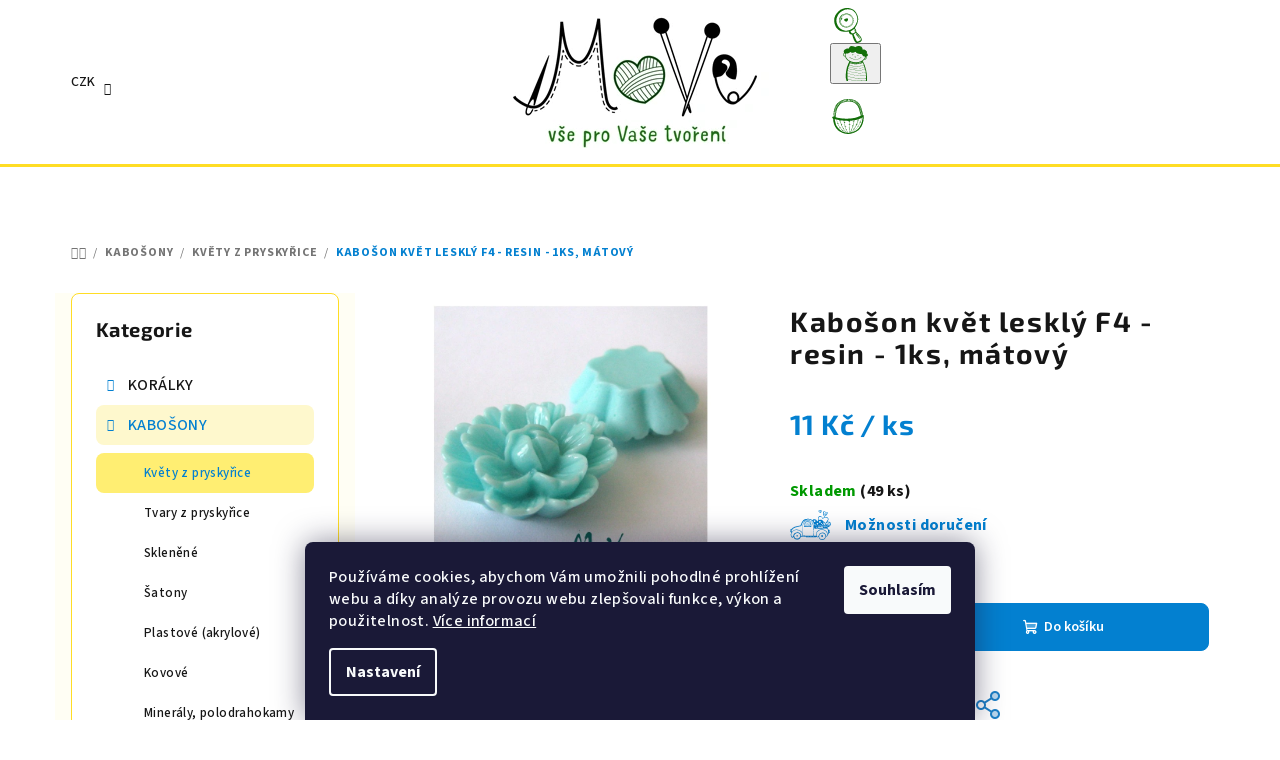

--- FILE ---
content_type: image/svg+xml
request_url: https://www.move-material.cz/user/documents/upload/DMupravy/docs/doprava_m2.svg
body_size: 6501
content:
<?xml version="1.0" encoding="UTF-8"?><svg id="Vrstva_2" xmlns="http://www.w3.org/2000/svg" viewBox="0 0 241.97 178.36"><defs><style>.cls-1{fill:#0380d0;}</style></defs><g id="Vrstva_1-2"><g><path class="cls-1" d="m186.9,178.36c-3.48-1.72-7.25-3.03-10.37-5.25-4.66-3.31-6.8-8.39-7.74-13.8-1.61.86-3.57,2.84-5.02,2.52-9.16-2.03-18.07,1.22-27.15.81-12.49-.56-25.04-.08-37.52-.77-8.82-.48-17.57-2.16-26.35-3.29-.74-.1-1.54-.15-2.26.01-2.25.5-4.47,1.11-7.13,1.78-3.24,9.26-10.23,14.7-20.43,15.74-5.14.53-9.9-1.02-14.28-3.82-4.44-2.84-6.78-7.25-8.86-11.75-1.23,1.14-2.19,2.35-3.43,3.11-3.24,1.99-6.71,1.04-8.83-2.93-3.89-7.3-5.47-14.95-1.6-22.86,1.16-2.36.91-3.74-1.52-5.49-4.23-3.04-5.86-9.53-2.98-15.6,1.31-2.75,2.98-4.92,6.55-4.48.64.08,1.57-.42,2.05-.95,7.4-8.26,16.97-12.21,27.58-14.29,7.59-1.49,15.13-3.22,22.64-5.02.96-.23,2.09-1.4,2.4-2.38,2.89-8.98,6.33-17.77,12.05-25.27,4.71-6.18,11.44-9.75,19.19-10.87,4.61-.66,9.3-1.14,13.95-1.08,9.38.13,17.96,2.92,25.53,9.17.95-4.16,3.48-6.85,7.56-7.22,2.65-.24,5.65-.07,8.05.96,5.77,2.48,9.57,5.73,11.43,12.68,2.43-2.19,4.83-4.35,7.25-6.54-2.38-5.04-3.33-10.21-2.04-15.69,1.13-4.79,5.16-8.48,10.07-8.65,2.65-.09,5.39.19,7.98.78,5.43,1.22,7.29,5.86,9.18,10.36.24.57.46,1.14.78,1.96,2.95-4.26,7.03-6.74,11.71-7.85,5.87-1.39,11.8-2.17,17.19,2.07,4.49,3.52,6.55,8.55,4.74,14.05-1.19,3.61-2.94,7.03-4.52,10.74,1.79,0,3.87-.12,5.94.02,4.99.35,9.36,2.13,11.59,6.9,2.58,5.51,2.14,10.97-1.47,16.03-4.18,5.85-10.43,8.98-16.4,12.46-1.12.66-2.27,1.26-3.95,2.19,6,1.83,8.13,6.33,9.76,11.19,3.92-1.28,6.13-.22,7.91,3.48,2.14,4.48,1.63,8.85-.35,13.19-1.22,2.68-3.55,3.05-5.96,2.71-1.77,3.53-.68,8.67-6.23,9.62-.73,7.94-4.8,13.25-10.46,10.28-.83,2.61-1.36,5.37-2.57,7.79-3.34,6.65-8.42,11.3-15.98,12.75-.23.04-.43.3-.64.46h-7.08Zm-14.13-85.15c-1.62-1.91-3.26-1.51-4.79,1.46,1.06.28,2.06.54,3.06.81.59.73,1.19,1.47,1.97,2.42,1.07-1.41,1.86-2.45,2.91-3.84-1.34-.36-2.25-.61-3.16-.85Zm-14.75,13.63c-1.18-.49-2.35-.97-3.58-1.48v3.35c1.74-.45,3.25-.85,4.76-1.24.33-.04.66-.09.99-.13-.28-.74-.35-1.76-.89-2.16-1.52-1.13-3.24-2.01-4.87-2.98-.17.14-.34.27-.52.41.48.71.88,1.51,1.47,2.1.8.79,1.75,1.43,2.64,2.13Zm65.72,37.13c.14-.22.44-.54.55-.91,3.01-9.63,2.39-19.08-1.5-28.32-1.07-2.55-3.34-3.81-6.01-3.98-5.06-.31-10.14-.62-15.2-.53-5.58.11-11.15.8-16.73,1-8.23.3-16.47.54-24.7.52-4.48-.02-8.96-.99-13.42-.86-2.63.07-3.86-.44-4.04-3.04-.51-7.36-.76-14.74-1.58-22.07-1.45-12.89-7.76-22.31-20.32-26.88-7.07-2.57-14.17-4.04-21.54-1.05-2.55,1.03-5.17,1.93-7.82,2.65-6.83,1.86-11.69,6.12-15.63,11.86-4.34,6.31-5.79,13.77-8.69,20.65-.82,1.94-1.22,4.31-4.3,3-.43-.18-1.07.03-1.59.16-7.76,1.93-15.49,4.02-23.28,5.79-9.64,2.19-18.24,6.1-25,13.61-3.29,3.66-5.05,11.67-3.38,15.06,3.81-3.17,7.47-6.81,11.68-9.61,8.76-5.82,18.35-5.78,28.12-2.88,7.16,2.12,13.15,6.15,18.97,10.78,7.26,5.77,9.23,13.19,8.88,22.28,19.45,3.01,39.33,3.08,59.7,1.94.51-6.05,1.45-12.1,1.44-18.15-.02-10.49-.25-21-1.12-31.45-.57-6.89-1.89-13.83-3.84-20.46-2.11-7.14-6.6-12.91-13.54-16.32-5.42-2.67-11.11-3.63-17.2-3.6-8,.03-13.71,3.75-18.36,9.68-5.57,7.1-8.52,15.42-8.85,24.24-.41,11.03.3,22.1.52,33.15.02,1.14,0,2.27,0,3.41-.84-2.71-.95-5.41-1.27-8.08-1.16-9.66-2.01-19.32-1.07-29.06.7-7.27,2.27-14.2,5.97-20.62,3.86-6.7,8.79-12.46,16.43-14.26,4.93-1.16,10.42-1.18,15.44-.36,7.8,1.26,14.63,4.79,19.52,11.56,6.06,8.4,7.86,18.15,8.98,27.98.95,8.42,1.07,16.95,1.14,25.44.04,5.75-.64,11.51-.99,17.27-.19,3.19-.35,6.38-.54,9.75,4.49,0,8.65,0,12.81,0,1.33,0,1.85-.5,1.85-1.98-.01-3.55-.1-7.15.43-10.64,1.2-7.81,5.23-13.99,11.54-18.73,5.95-4.48,12.48-7.16,20.03-7.41,6.35-.21,12.32,1.12,18.02,3.67,11.16,5,17.75,13.54,19.5,25.82Zm-9.64,10c2.1,1.31,3.39.38,4.49-1.31,2.67-4.12,2.34-8.56,1.07-12.93-2.68-9.24-8.75-15.42-17.61-19.02-13.17-5.34-25.38-3.87-36.21,5.47-6.48,5.6-9.16,13.02-8.99,21.65.07,3.29.3,6.36,2.68,8.65,1.38,1.33,3.48,2.95,5.04,2.74,1.59-.21,4.02-2.39,4.14-3.88.53-6.26,3.29-11,7.89-15.04,3.88-3.41,8.36-5.25,13.39-5.52,2.48-.13,4.6-.14,5.62-2.94-.14.9-.29,1.81-.42,2.65,2.98,2.38,4.19-.92,6.43-2.21-.71,1.54-1.19,2.56-2.09,4.49,1.82-.51,2.96-.82,3.63-1.01.36.88.78,1.91,1.32,3.22,1-1.11,1.48-1.64,1.96-2.18-1.68,3.18,1.76,4.01,3.18,6.55.13-.84.26-1.69.38-2.52.48,2.71.84,4.76,1.34,7.57,1.12-1.8,1.73-2.78,2.71-4.35.02,3.52-3.03,6.01-.74,9.22,1-1.17,1.84-2.16,2.69-3.15.13.08.25.17.38.25-.73,1.13-1.46,2.26-2.32,3.58Zm-156.86-16.06c1.01.8,1.83,1.9,2.85,2.11.8.16,1.82-.77,2.75-1.22.11.14.22.28.34.42-.69.83-1.38,1.66-2.11,2.55.68,1.09,1.32,2.13,1.97,3.16.95-.52,1.82-1,2.69-1.47.23.11.46.22.68.33-2.25,1.84-3.35,3.9-1.76,6.42.83-.41,1.74-.87,2.65-1.33.13.18.26.36.39.53-.79.7-1.76,1.29-2.32,2.14-.58.88-.77,2.03-1.13,3.06.2.08.41.16.61.24,1.03-.67,2.06-1.34,3.09-2.01.14.17.28.35.42.52-1.07.97-2.14,1.95-3.38,3.09,4.76-.32,7.57-2.19,8.61-6.29,1.37-5.44.22-10.83-3.56-14.74-4.15-4.3-8.89-8.3-14.04-11.27-7.47-4.31-15.79-6-24.53-4.34-9.1,1.72-15.75,7.25-20.61,14.58-4.71,7.08-5.63,14.96-.9,22.74.9,1.48,2.1,2.82,3.92,1.99,2.92-1.34,4.91-3.85,5.24-6.98.68-6.42,3.95-11.09,9.02-14.66,1.41-.99,3.12-1.69,4.79-2.17,2.73-.78,5.88-.46,7.56-3.57.46-.84,1.42-1.41,2.15-2.1.21.16.42.33.63.49-.5,1.11-1.01,2.22-1.51,3.33.15.23.3.45.45.68,2.04-1,4.08-1.99,6.27-3.06-.47.91-.91,1.75-1.34,2.6.16.27.31.55.47.82,1.92-.64,3.84-1.29,5.8-1.95-.48.86-.93,1.68-1.39,2.5,1.28.64,2.47,1.24,3.62,1.81.96-.62,1.88-1.2,2.79-1.79.1.12.2.25.29.37-.47.79-.95,1.58-1.47,2.46ZM193.61,54.38c-1.56-2.99-3.4-6.12-4.88-9.42-2.16-4.81-14.39-5.47-17.49-1.71-.46.55-.9,1.13-1.26,1.74-2.92,5.08-.92,9.93.48,14.9,12.01-4.95,22.29-2.17,26.5,8.13,3.85-.29,9.54,5.09,11.38,10.84,1.73-2.01,3.43-3.96,5.09-5.93,1.75-2.07,3.66-4.03,5.14-6.27,1.95-2.96,3.84-6.02,5.24-9.27,2.51-5.83-2.44-10.82-6.8-12-8.19-2.22-19.42,1.47-23.4,8.99Zm-1.64,83.84c-2.36.49-4.81.73-7.07,1.51-9.99,3.4-14.12,12.68-12.42,20.62,2.36,11,15.62,18.53,27.29,11.29,6.38-3.96,10.34-9.89,9.87-17.45-.66-10.49-8.95-15.73-17.66-15.97Zm-150.78,32c7.22-.07,12.7-3.39,16.57-9.33,3.76-5.79,3.8-12.4.41-16.85-4.72-6.21-13.06-9-21-6.11-5.1,1.86-9.17,5.72-11.91,10.5-1.09,1.91-1.88,4.51-1.59,6.62,1.33,9.5,8.73,15.2,17.52,15.16Zm156.07-63.99c-1.63-2.99-3.43-3.82-6.1-3.76-4.42.1-8.86-.11-13.26-.51-5.93-.54-11.21.87-15.86,4.58-.33.27-.46.78-.83,1.43,12.08-.59,23.82-1.15,36.05-1.75Zm-20.32-40.75c-3.19.07-5.39,1.8-5.26,4.12.19,3.3,3.12,7.34,5.29,7.29,2.14-.05,5.68-5.08,5.56-7.87-.08-1.75-2.99-3.59-5.59-3.54Zm-26.53-.35c-.06-2-2.9-4.21-5.63-3.9-3.08.35-4.85,1.04-4.72,3.9.16,3.58,2.68,6.46,5.62,6.33,2.21-.09,4.81-3.58,4.73-6.33Zm16.34,15.98c.03-2.25-1.6-3.62-4.35-3.65-2.99-.04-4.31.91-4.37,3.12-.08,2.85,2.16,6.64,3.96,6.69,1.9.05,4.71-3.59,4.75-6.15Zm21.66,8.35c1.78,0,2.95-.15,4.06.03,2.46.41,3.62-.72,4.66-2.87,1.75-3.59,2.68-7.27,2.9-11.24.15-2.58.36-2.56-2.17-2.99-.22,7.01-3.44,12.41-9.46,17.07Zm34.99-15.96c-.39-.22-.79-.44-1.18-.65-1.24.86-3.39,1.56-3.56,2.6-.83,4.9-1.13,9.88-1.62,14.94.65.19,1.47.44,2.85.85,1.19-6.01,2.35-11.87,3.52-17.74Zm5.01-.48c-1.6,6.18-3.13,11.92-4.53,17.7-.22.92.14,1.99.24,2.99.49.05.98.09,1.47.14,2.09-6.65,4.17-13.31,6.37-20.3-1.83-.27-2.87-.42-3.54-.52Zm-24.52,3.36c-1.17,4.35-2.33,8.68-3.49,13h5.15c1.91-7.93,2.47-10.07-1.67-13Zm31.27-.6c1.22,7.58-2.29,13.2-6.02,19.1,8.27-3.92,11.65-14.16,6.02-19.1Zm-7.98,17.24c3.26-3.76,6.13-7.76,6.88-12.68.3-1.98,1.61-4.82-1.72-6.29-.66,3.4-1.11,6.65-1.96,9.8-.85,3.12-2.11,6.12-3.2,9.17Zm-81.67-8.9c0,1.68-.17,2.94.06,4.13.16.82.82,2.14,1.33,2.18,1.2.08,2.89-.1,3.54-.88.79-.96,1.22-2.81.83-3.94-.28-.81-2.11-1.22-3.32-1.55-.81-.22-1.75.03-2.44.06Zm39.69-6.59c-.92.16-2.79.13-2.66,2.66.11,2.13,1.9,4.39,3.26,3.68,1.4-.74,2.73-2.47,3.13-4.01.49-1.9-1.21-2.51-3.74-2.32Zm46.53,56.11c3.77-3.86,3.43-11.16-.79-13.84.27,4.71.53,9.19.79,13.84Zm-9.47-45.8l.65.14c1.4-4.97,2.8-9.93,4.22-14.96-2.7-.67-3.28.16-3.26,2.05.02,1.87-.25,3.75-.5,5.61-.32,2.39-.74,4.77-1.12,7.15Zm-8.72-1.93c.24-2.59.49-5.3.76-8.18-3.69,1.41-4.36,2.89-3.76,7.78.92.12,1.86.25,3,.4ZM5.25,128.01c.5-4.34,1.02-8.9,1.51-13.2-3.4,1.22-5.1,10.65-1.51,13.2Zm212.45-52.13c-.36-.11-.71-.22-1.07-.32-3.23,3.69-.02,8.55-2.12,12.45.31.06.63.12.94.18.75-4.1,1.5-8.2,2.24-12.3Zm-25.89,18.57c-1.12-.81-2.22-1.62-3.38-2.46-.87,1.35-1.57,2.43-2.16,3.34,2.5,2.97,3.96,1.18,5.53-.88Zm15.72,1.19c-1.33-.97-1.94-2.98-3.72-1.49-.93.78-1.67,1.9-.17,3.07,2.1,1.64,2.62-.37,3.9-1.59Zm3.55-3.58c-.87,1.2-1.57,2.18-2.38,3.3.98.65,1.9,1.25,2.77,1.82.78-1.05,1.38-1.85,1.98-2.67-.77-.79-1.45-1.5-2.37-2.45Zm-27.5,6.77c2.28,1.57,3.36,1.39,4.82-.79-.97-.66-1.93-1.33-3.06-2.1-.68,1.13-1.23,2.01-1.76,2.89Zm17.5-2.2q-2.04-2.59-4.48.71c.85.61,1.69,1.22,2.44,1.76.82-1,1.44-1.74,2.04-2.47Zm-8.71,3.2c.91-.88,1.74-1.68,2.64-2.56-.7-.64-1.4-1.28-2.29-2.1-.92,1.2-1.7,2.21-2.46,3.21.84.58,1.49,1.02,2.12,1.45Zm1.02-5.53c.8.74,1.47,1.36,2.19,2.03.75-.79,1.53-1.62,2.29-2.42-2.11-2.47-2.13-2.47-4.48.39Zm-16.24-.07c.72.65,1.3,1.16,2.02,1.81.93-1.19,1.75-2.24,2.74-3.51-1.51-.43-2.42-.69-3.39-.96-.47.91-.87,1.69-1.36,2.66Zm33.57,3.74c-.83-.65-1.63-1.27-2.49-1.93-.82.94-1.54,1.78-2.3,2.65.88.68,1.55,1.21,2.38,1.86.87-.94,1.66-1.78,2.4-2.58Zm-113.91,57.7q-3.15-.34-4.79,2.9c2.85,1.42,3.43-1.06,4.79-2.9Zm-13.38-1.49c-3.32-.76-3.32,2.28-5.3,3.81,3.72.61,3.6-2.69,5.3-3.81Zm101.96-59.3c-3.38-2.07-3.77.66-5.23,1.82,2.96,2.34,3.16-1.08,5.23-1.82Zm-17.46,3.99c.76-.62,1.42-1.16,2.32-1.91-.95-.73-1.8-1.37-2.79-2.12-.65.99-1.17,1.78-1.75,2.65.78.49,1.44.9,2.22,1.38Zm34.19-24.62c-.35-.02-.7-.05-1.04-.07v8.81c.66-2.86,2.11-5.69,1.04-8.74Zm-93.8,84.92c.38-.89.7-1.68,1.05-2.51q-3.41-.23-4.45,2.51h3.4Zm95.51-66.57c-.1-.22-.2-.44-.3-.65-1.2.33-2.41.67-3.61,1,.49.91.98,1.81,1.66,3.06,1.02-1.55,1.63-2.48,2.24-3.41Zm-27,2.3q-3.08,3.15-.65,4.29c.69-.89,1.38-1.78,2.12-2.74-.51-.53-.93-.98-1.47-1.55Zm-95.14,62.54c.22.28.43.56.65.84,2.42.04,3.2-1.96,4.23-3.65l-.6-.73c-1.43,1.18-2.85,2.36-4.28,3.54Zm134.62-60.52c-2.14-2.13-2.6-1.99-4.09,1.01.57.4,1.13.79,1.65,1.16.83-.74,1.63-1.46,2.43-2.17Zm-8.83,5.91c-1.68,1.15-2.81,1.92-3.94,2.69.14.24.28.47.42.71h3.51v-3.4Zm-57.12-10.28c-.29.07-.59.14-.88.21l.72,3.68c.85-.73,1.69-1.46,2.72-2.34-1.21-.74-1.89-1.15-2.56-1.55Zm-29.05,66.17c1.65-.38,4.01,1.13,4.56-2.15-1.9.15-4.1-.99-4.56,2.15Zm86.71-69.1c.48-2.48.96-4.97,1.53-7.93q-1.77,1.45-1.53,7.93Zm13.71,6.57c-.61-.64-1.17-1.22-1.82-1.9-.76.84-1.41,1.53-2.16,2.35.74.64,1.32,1.13,2.03,1.74.67-.75,1.2-1.36,1.94-2.19Zm-63.75.3c.62-1,1.1-1.76,1.58-2.54-.88-.56-1.6-1.02-2.43-1.55-.4,1.03-.74,1.9-1.08,2.75.65.45,1.22.85,1.93,1.34Zm58.77.95c-.78.86-1.36,1.5-1.95,2.15.07.25.14.5.21.75,1.35-.15,2.7-.3,4.05-.45,0-.27.01-.53.02-.8-.71-.5-1.41-1-2.34-1.65Zm-143.27,59.35c.16.23.32.46.48.7,1.32-1.48,2.64-2.97,4.02-4.52-.66-.31-1.21-.56-1.72-.79-.96,1.6-1.87,3.11-2.77,4.61Zm25.92,2.11c.22.27.43.54.65.81,1.11-.98,2.22-1.95,3.74-3.29q-2.86-.41-4.39,2.48Zm-18.54-5.55c-3.44-.3-3.41,2.64-4.97,3.86.24.25.48.49.72.74,1.34-1.45,2.67-2.89,4.25-4.59Zm4.35,5.11c2.25-.05,3.28-1.49,4.06-3.46-2.92-.48-2.79,2.29-4.06,3.46Zm50.95.07c.14.22.28.45.42.67h2.64c.39-.88.75-1.7,1.11-2.51-.19-.23-.37-.46-.56-.69-1.2.84-2.41,1.69-3.61,2.53Zm-48.4-.06c3,.99,3.48-1.11,4.46-2.76-2.98-1.11-2.78,1.93-4.46,2.76Zm111.92-58.43c2.04-.24,3.26-.39,5.09-.61-1.21-1.15-1.88-1.79-2.74-2.62-.74,1.02-1.34,1.84-2.34,3.22Z"/><path class="cls-1" d="m184.18,0c2.8,2.14,3.67,5.95,2.2,9.25-.98,2.19-1.69,4.5-2.84,6.59-.6,1.08-1.87,1.79-2.42,2.29-2.71-1.59-5.11-3.07-7.57-4.42-2.72-1.48-5.22-2.86-5.23-6.66-.01-3.07,1.96-4.91,4.59-4.69,2.64.22,4.23-.71,5.83-2.35h5.45Zm-1.05,2.36c-2.28-.42-3.39-.02-3.37,2.48.02,2.66-.42,5.33-.67,8.06.69.51,1.42,1.04,2.25,1.66.61-4.19,1.19-8.13,1.78-12.2Zm-5.52,9.24c.43-2.75.83-5.34,1.24-7.92l-.77-.19c-.48,1.04-.97,2.08-1.54,3.31-.73-.9-1.24-1.53-1.89-2.33-.61,7.29-.4,6.78,2.97,7.13Zm-4.2-7.05c-.3-.15-.59-.3-.89-.44-.65.86-1.73,1.67-1.83,2.59-.11,1.04.65,2.17,1.03,3.27l1.01-.21c.23-1.73.45-3.47.68-5.2Z"/><path class="cls-1" d="m210.07,14.73c1.97-2.6,4.58-2.92,7.37-2.73,4.16.28,6.36,3.54,5.52,7.65-.99,4.81-4.57,7.72-7.63,10.97-2.85,3.02-6.09,5.68-9.01,8.64-1.39,1.41-2.57,1.47-3.43-.18-2.84-5.42-6.89-10.35-7.55-16.68-.41-3.93-1.25-7.99,1.25-11.75,1.89-2.84,4.43-4.06,7.58-3.44,2.94.57,4.98,2.38,5.14,5.73.02.54.44,1.06.77,1.8Zm8.84,6.55c2.39-3.24,2.27-5.4-.1-6.62-2.09-1.08-6.57-.69-8.02,1.08-2.1,2.57-2.11,1.06-2.77-.91-.48-1.46-1.63-3.21-2.93-3.75-1.86-.78-4.15-.65-5.19,1.26.65,3.04,1.22,5.75,1.87,8.81,4.13-5.15,5.44-4.94,9.33,1.23,2.23-2.37,4.68-4.28,7.8-1.09Zm-19.53-7.62c-2.39,3.66-1.34,7.11-.62,9.78,2.19.7,3.78,1.2,5.37,1.73.41.14.77.45,1.19.51,1.63.25,3.28.42,4.92.63.92.26,1.99-.65,2.98-.57,2.59.21,3.68-1.23,4.6-3.17-1.57-1.7-2.8-1.58-4.33.09-1.89,2.06-3.23,1.77-4.28-.54-1.72-3.8-3.23-4.04-5.69-.77-1.37,1.81-2.37,1.37-3.05-.38-.4-1.04-.34-2.26-.5-3.39-.19-1.3-.4-2.61-.6-3.91Zm5.31,22.13c2.1-2,3.94-3.76,5.93-5.65-2.03-.5-3.02-3.26-5.58-1.85-.25.14-1.1-.74-1.62-1.2-.5-.45-.85-1.18-1.43-1.42-.62-.26-1.42-.11-2.15-.14.05.64-.08,1.38.2,1.9,1.45,2.74,3,5.42,4.65,8.36Z"/><path class="cls-1" d="m125.92,92.78c0,1.18,0,2.36,0,3.54,0,4.01-.5,4.94-4.52,5.03-8.2.18-16.41.01-24.61-.17-3.78-.08-7.56-.52-11.33-.84-1.99-.17-3.33-1.83-3.05-3.66.54-3.53,1.03-7.07,1.59-10.59.93-5.86,3.02-11.48,7.18-15.55,3.41-3.33,8.22-4.9,13.35-4.12,2.21.33,4.46.42,6.65.84,7.57,1.44,13.26,9.93,14.17,16.63.4,2.94.53,5.91.78,8.87-.07,0-.14.01-.21.02Zm-15.31-22.55c-5.57,9-11.07,17.89-16.57,26.78,3.28,1.34,4.27.97,5.96-2,1.59-2.79,3.27-5.52,4.93-8.27,3.02-4.99,6.06-9.97,9.24-15.2-1.35-.5-2.4-.89-3.56-1.31Zm-24.44,26.77c7.87-8.45,13.21-18.26,19.67-27.56-2.39-.31-3.73-.23-5.12,2.03-3.43,5.6-7.65,10.72-11.32,16.19-1.74,2.6-5.54,4.52-3.23,9.33Zm14.04.21c.13.23.25.46.38.69,1.22-.38,3.06-.37,3.58-1.2,4.17-6.63,8.14-13.4,12.08-20.18,1.62-2.79,1.44-3.03-1.58-4.15-4.82,8.28-9.64,16.56-14.45,24.83Zm-11.83-.46c2.85,1,4.31-.17,5.61-2.26,3.62-5.82,7.44-11.52,11.12-17.31,1.48-2.31,2.82-4.71,4.23-7.07-.27-.27-.54-.53-.8-.8-1.07.79-2.45,1.37-3.15,2.41-4.01,5.98-7.8,12.1-11.77,18.09-1.6,2.41-3.48,4.62-5.23,6.94Zm29.66-21.05c-4.06,7.24-8.11,14.45-12.16,21.66.18.23.35.47.53.7,1.16-.52,2.78-.72,3.42-1.62,3.34-4.7,6.42-9.59,9.62-14.4,1.83-2.75,1.61-3.95-1.4-6.34Zm-16.59-6.11c-3.59.13-5.32,1.58-6.62,4.01-1.04,1.95-2.51,3.7-3.96,5.38-2.94,3.4-5.97,6.71-5.5,12.24,5.42-7.29,10.6-14.26,16.08-21.64Zm19.89,11.28c-3.65,5.85-7.12,11.42-10.66,17.09,4.33.39,12.56-12.95,10.66-17.09Zm1.01,5.4c-2.29,3.8-4.67,7.77-7.05,11.73,1.62-.03,3.26-.28,4.14-1.23,2.73-2.98,5.09-6.24,2.92-10.49Zm-33.16-8.32c.27.19.53.39.8.58,1.49-2.05,2.98-4.09,4.47-6.14-.31-.22-.62-.44-.93-.66-1.44,2.07-2.89,4.15-4.33,6.22Z"/><path class="cls-1" d="m196.16,153.49c.01,2.24-3.81,6.99-5.96,7.37-.26.05-.55.02-.8-.06-1.87-.59-5.37-5.68-5.22-7.55.26-3.08,2.9-4.66,5.53-3.19.91.51,1.37.63,2.46.11,2.4-1.13,3.97.33,3.98,3.31Z"/><path class="cls-1" d="m40.67,150.53c1.92-.12,3.49-.68,4.55-.17,1.49.72,1.19,2.27.28,3.63-1.16,1.75-2.2,3.58-3.34,5.44-1.43-1.35-2.68-2.23-3.53-3.41-.73-1.02-1.25-2.33-1.39-3.57-.09-.76.55-2.07,1.18-2.31.75-.29,1.84.29,2.24.38Z"/></g></g></svg>